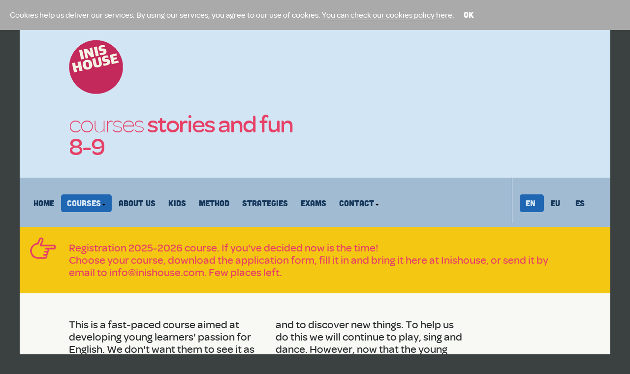

--- FILE ---
content_type: text/html
request_url: https://inishouse.com/english/courses/?id=668
body_size: 5722
content:

<!DOCTYPE html>
<html lang="en">
<head>
	<meta charset="utf-8">
	<title>Courses - Inishouse English Centre</title>
	<meta name="description" content="Help people get great English in our English Language Learning Centre, in Lekunberri, Larraun Valley, Navarra, Spain.">
	<meta property="og:site:name" content="Inishouse English Centre">
	<meta property="og:url" content="http://inishouse.com/english/courses/default.asp?id=668">
	<meta property="og:type" content="website">
	<meta property="og:title" content="Courses">
	<meta property="og:description" content="This is a fast-paced course aimed at developing  young learners&#39; passion for English. We don&#39;t want them to see it as a subject, we want them to see it as a great way to understand more films, to play more games, to chat to kids from somewher">
	<meta property="og:locale" content="en">
	<meta property="og:image" content="http://inishouse.com/english/photos/300x300/">
<!--	<meta name="viewport" content="width=device-width, initial-scale=1.0">-->
	<meta name="viewport" content="width=device-width">
	<link href="/english/_css/bootstrap-sinmedia.css" rel="stylesheet">
	<link href="/english/_css/fonts.css" rel="stylesheet">
	<link href="/english/_css/estilos.css" rel="stylesheet">
	<!--<link rel="shortcut icon" href="/english/_img/ico/favicon.ico">
	<link rel="apple-touch-icon-precomposed" sizes="144x144" href="/english/_img/ico/apple-touch-icon-144-precomposed.png">
	<link rel="apple-touch-icon-precomposed" sizes="114x114" href="/english/_img/ico/apple-touch-icon-114-precomposed.png">
	<link rel="apple-touch-icon-precomposed" sizes="72x72" href="/english/_img/ico/apple-touch-icon-72-precomposed.png">
	<link rel="apple-touch-icon-precomposed" href="/english/_img/ico/apple-touch-icon-57-precomposed.png">-->

	<link rel="apple-touch-icon" sizes="57x57" href="/english/_img/apple-icon-57x57.png">
	<link rel="apple-touch-icon" sizes="60x60" href="/english/_img/apple-icon-60x60.png">
	<link rel="apple-touch-icon" sizes="72x72" href="/english/_img/apple-icon-72x72.png">
	<link rel="apple-touch-icon" sizes="76x76" href="/english/_img/apple-icon-76x76.png">
	<link rel="apple-touch-icon" sizes="114x114" href="/english/_img/apple-icon-114x114.png">
	<link rel="apple-touch-icon" sizes="120x120" href="/english/_img/apple-icon-120x120.png">
	<link rel="apple-touch-icon" sizes="144x144" href="/english/_img/apple-icon-144x144.png">
	<link rel="apple-touch-icon" sizes="152x152" href="/english/_img/apple-icon-152x152.png">
	<link rel="apple-touch-icon" sizes="180x180" href="/english/_img/apple-icon-180x180.png">
	<link rel="icon" type="image/png" sizes="192x192"  href="/english/_img/android-icon-192x192.png">
	<link rel="icon" type="image/png" sizes="32x32" href="/english/_img/favicon-32x32.png">
	<link rel="icon" type="image/png" sizes="96x96" href="/english/_img/favicon-96x96.png">
	<link rel="icon" type="image/png" sizes="16x16" href="/english/_img/favicon-16x16.png">

</head>
<body>

<!--	----------------------------------------------------------------------------------------------------------------
		COOKIES
		---------------------------------------------------------------------------------------------------------------- -->
		<div id="fila-cookies">
			Cookies help us deliver our services. By using our services, you agree to our use of cookies.&nbsp;<a href="?id=121">You can check our cookies policy here.</a>
			<a class="nav navpills padiz" href="?cookies=1&id=668">OK</a>
		</div>

	<div class="container">
<!-- ----------------------------------------------------------------------------------------------------------------
		CABECERA
		---------------------------------------------------------------------------------------------------------------- -->

		<header class="row fila-cabecera">
			<div class="span1" style="height: 300px;"></div>
			<div class="span5" id="area-logo" style="">
				<a href="/english/" title="">
					<img class="rest padiz" src="/english/_img/logo-IH-pink-110.png">
					<img class="roll padiz" src="/english/_img/logo-IH-white-110.png">
				</a>
				
				<div>
					<div>
						<div>
							<h1><span>Courses</span> Stories and Fun 8-9 </h1>
						</div>
					</div>
				</div>
			</div>
			<div class="span6">
				<div id="carrusel-cabecera" class="slide">
					<div class="carousel-inner">				
					</div>
				</div>
			</div>
		</header>
<!--	----------------------------------------------------------------------------------------------------------------
		MENÚ PRINCIPAL
		---------------------------------------------------------------------------------------------------------------- -->
		<nav class="row fila-menu">
			<div class="span10">
				<ul class="nav nav-pills padiz">
					<li><a href="/english/">Home</a></li>

					<li class="aktibo"><a href="#courses">Courses<span class="caret"></span></a></li>
					<li><a href="/english/about">About Us</a></li>
					<li><a href="/english/kids">Kids</a></li>
					<li><a href="/english/method">Method</a></li>
					<li><a href="/english/learners">Strategies</a></li>
					<li><a href="/english/exams">Exams</a></li>
					
					<li><a href="#contact">Contact<span class="caret"></span></a></li>
				</ul>
			</div>
			<div class="span2 separador-bl">
				<ul class="nav nav-pills padiz">
					<li class="aktibo"><a href="?hiz=en&id=668" title="English">en&nbsp;</a></li>
					<li><a href="?hiz=eu&id=668" title="Euskeraz">eu&nbsp;</a></li>
					<li><a href="?hiz=es&id=668" title="Español">es&nbsp;</a></li>
				</ul>
			</div>
		</nav>
<!--	----------------------------------------------------------------------------------------------------------------
		OHARRAK
		---------------------------------------------------------------------------------------------------------------- -->

		<div class="row oharra destacada">Registration 2025-2026 course. If you&#39;ve decided now is the time!<br>Choose your course, <a href=https://inishouse.com/english/docs/Application_2025-2026_Inishouse.pdf target=registration>download the application form</a>, fill it in and bring it here at Inishouse, or send it by email to <a href=mailto:info@inishouse.com>info@inishouse.com</a>. Few places left.
		</div>
		

<!--	----------------------------------------------------------------------------------------------------------------
		TEXTO PÁGINA
		---------------------------------------------------------------------------------------------------------------- -->
		<section class="row fila-texto">
			<div class="span1"></div>
			<div class="span8">
				<div class="columnas">
					This is a fast-paced course aimed at developing  young learners&#39; passion for English. We don&#39;t want them to see it as a subject, we want them to see it as a great way to understand more films, to play more games, to chat to kids from somewhere else, to enjoy other parties and to discover new things. To help us do this we will continue to play, sing and dance. However, now that the young learners are getting a little older we will also read, write with multimedia and do some theatre. We will also see some grammar via games.
				</div>

				<div>
					<br><br>Dates: 06/09/2023 - 29/05/2024<br>Timetable: Wednesday 15:35-16:30<br>Sessions: 33<br>Hours: 30.25<br>Price: 80€ first month + 40€ x 8 months<br>Students Max: 12<br>Status:  Still places left
				</div>

				<br><br>
			</div>
			<div class="span3 columna-auxiliar">
				<div class="padhor">
					<ul class="nav nav-pills nav-stacked">
						
					</ul>
				</div>
			</div>
		</section>

<!--	----------------------------------------------------------------------------------------------------------------
		CONTENIDOS DESTACADOS
		---------------------------------------------------------------------------------------------------------------- -->
		<section class="row fila-destacados">
			<div class="span4">
					
				<div class="cuadro-foto">
					<img src="/english/photos/400x300/20131010135359-7448-4773.jpg">
					<div class="encima-foto">
						<div class="padhor padver">
							
							<h2><span>Methodology For Teenagers</span>  </h2>
							
							<p> <a href="/english/method/?id=51">See more</a></p>
						</div>
					</div>
				</div>

			</div>
			<div class="span4">
					
				<div class="cuadro-foto">
					<img src="/english/photos/400x300/20130320222450-4545-0145.jpg">
					<div class="encima-foto">
						<div class="padhor padver">
							
							<h2><span>Methodology: For Children</span>  </h2>
							
							<p> <a href="/english/method/?id=50">See more</a></p>
						</div>
					</div>
				</div>

			</div>
			<div class="span4">
					
				<div class="cuadro-foto">
					<img src="/english/photos/400x300/20241112165818-8503-oard.jpg">
					<div class="encima-foto">
						<div class="padhor padver">
							
							<h2><span>Kids</span>  Want to have some fun in English at home? Check out Top Games in our section for kids</h2>
							
							<p> <a href="/english/kids/?id=151">See more</a></p>
						</div>
					</div>
				</div>

			</div>
		</section> <!-- fila-destacados -->
<!--	----------------------------------------------------------------------------------------------------------------
		MENÚ CURSOS
		---------------------------------------------------------------------------------------------------------------- -->
		<a name="courses"></a>
		<nav class="row fila-menucursos">
			<div id="filters" class="span12">

				<ul class="nav nav-pills padiz button-group" data-filter-group="target">
					<li class="aktibo"><a class="button" data-filter="">All courses</a></li>
					
					<li><a class="button" data-filter=".targ-2">Children</a></li>
					
					<li><a class="button" data-filter=".targ-3">Teenagers</a></li>
					
					<li><a class="button" data-filter=".targ-4">Adults</a></li>
					
					<li><a class="button" data-filter=".targ-5">Companies</a></li>
					
					<li><a class="button" data-filter=".targ-6">One or Two</a></li>
					
					<li><a class="button" data-filter=".targ-7">Online</a></li>
				</ul> <!-- .button-group -->
			</div>
		</nav>
<!--	----------------------------------------------------------------------------------------------------------------
		TODOS LOS CURSOS
		---------------------------------------------------------------------------------------------------------------- -->
		<section class="isotope row fila-destacados ocultar">

			<div class="span2 cuadritos edit-62 targ-2 targ-7">
				<div class="cuadro-grupo">
					<div class="aurpegia" style="background-color: #FF4772">
						<img src="/english/_img/aurpegiak/06.png">
					</div>
					<div class="franja" style="background: -webkit-linear-gradient(left, rgba(255,71,114,.4), rgba(255,71,114,.8)); 
	background: -o-linear-gradient(left, red, blue); 
	background: -moz-linear-gradient(left, red, blue); 
	background: linear-gradient(left, red, blue);"></div>
					<div class="encima-grupo">
						<div class="padhor-menos">
						
							<h2><a href="/english//courses/?id=777"><span>Stories and Fun 5-6 </span></a></h2>

							<p><span class="fecha-hora"><span class="fecha">05&nbsp;SEP&nbsp;2025 &ndash; 05&nbsp;JUN&nbsp;2026</span><br>Fri 16:35-17:30</span></p>
						</div>
					</div>
				</div>
			</div>

			<div class="span2 cuadritos edit-62 targ-2 targ-7">
				<div class="cuadro-grupo">
					<div class="aurpegia" style="background-color: #FF4772">
						<img src="/english/_img/aurpegiak/08.png">
					</div>
					<div class="franja" style="background: -webkit-linear-gradient(left, rgba(255,71,114,.4), rgba(255,71,114,.8)); 
	background: -o-linear-gradient(left, red, blue); 
	background: -moz-linear-gradient(left, red, blue); 
	background: linear-gradient(left, red, blue);"></div>
					<div class="encima-grupo">
						<div class="padhor-menos">
						
							<h2><a href="/english//courses/?id=767"><span>Stories and Fun 7-8 </span></a></h2>

							<p><span class="fecha-hora"><span class="fecha">01&nbsp;SEP&nbsp;2025 &ndash; 25&nbsp;MAY&nbsp;2026</span><br>Mon 15:35-16:30</span></p>
						</div>
					</div>
				</div>
			</div>

			<div class="span2 cuadritos edit-62 targ-2 targ-7">
				<div class="cuadro-grupo">
					<div class="aurpegia" style="background-color: #FF4772">
						<img src="/english/_img/aurpegiak/09.png">
					</div>
					<div class="franja" style="background: -webkit-linear-gradient(left, rgba(255,71,114,.4), rgba(255,71,114,.8)); 
	background: -o-linear-gradient(left, red, blue); 
	background: -moz-linear-gradient(left, red, blue); 
	background: linear-gradient(left, red, blue);"></div>
					<div class="encima-grupo">
						<div class="padhor-menos">
						
							<h2><a href="/english//courses/?id=779"><span>Stories and Fun 8-9 Fri</span></a></h2>

							<p><span class="fecha-hora"><span class="fecha">05&nbsp;SEP&nbsp;2025 &ndash; 05&nbsp;JUN&nbsp;2026</span><br>Fri 15:35-16:30</span></p>
						</div>
					</div>
				</div>
			</div>

			<div class="span2 cuadritos edit-62 targ-2 targ-7">
				<div class="cuadro-grupo">
					<div class="aurpegia" style="background-color: #FF4772">
						<img src="/english/_img/aurpegiak/09.png">
					</div>
					<div class="franja" style="background: -webkit-linear-gradient(left, rgba(255,71,114,.4), rgba(255,71,114,.8)); 
	background: -o-linear-gradient(left, red, blue); 
	background: -moz-linear-gradient(left, red, blue); 
	background: linear-gradient(left, red, blue);"></div>
					<div class="encima-grupo">
						<div class="padhor-menos">
						
							<h2><a href="/english//courses/?id=783"><span>Stories and Fun 8-9 Thu</span></a></h2>

							<p><span class="fecha-hora"><span class="fecha">04&nbsp;SEP&nbsp;2025 &ndash; 28&nbsp;MAY&nbsp;2026</span><br>Thu 18:05-19:00</span></p>
						</div>
					</div>
				</div>
			</div>

			<div class="span2 cuadritos edit-62 targ-2 targ-7">
				<div class="cuadro-grupo">
					<div class="aurpegia" style="background-color: #B9304C">
						<img src="/english/_img/aurpegiak/10.png">
					</div>
					<div class="franja" style="background: -webkit-linear-gradient(left, rgba(185,48,76,.4), rgba(185,48,76,.8)); 
	background: -o-linear-gradient(left, red, blue); 
	background: -moz-linear-gradient(left, red, blue); 
	background: linear-gradient(left, red, blue);"></div>
					<div class="encima-grupo">
						<div class="padhor-menos">
						
							<h2><a href="/english//courses/?id=774"><span>Think English 9-10 </span></a></h2>

							<p><span class="fecha-hora"><span class="fecha">02&nbsp;SEP&nbsp;2025 &ndash; 19&nbsp;MAY&nbsp;2026</span><br>Tue 15:35-16:30</span></p>
						</div>
					</div>
				</div>
			</div>

			<div class="span2 cuadritos edit-62 targ-2 targ-7">
				<div class="cuadro-grupo">
					<div class="aurpegia" style="background-color: #B9304C">
						<img src="/english/_img/aurpegiak/11.png">
					</div>
					<div class="franja" style="background: -webkit-linear-gradient(left, rgba(185,48,76,.4), rgba(185,48,76,.8)); 
	background: -o-linear-gradient(left, red, blue); 
	background: -moz-linear-gradient(left, red, blue); 
	background: linear-gradient(left, red, blue);"></div>
					<div class="encima-grupo">
						<div class="padhor-menos">
						
							<h2><a href="/english//courses/?id=766"><span>Think English 10-11 A</span></a></h2>

							<p><span class="fecha-hora"><span class="fecha">03&nbsp;SEP&nbsp;2025 &ndash; 27&nbsp;MAY&nbsp;2026</span><br>Wed 15:35-16:30</span></p>
						</div>
					</div>
				</div>
			</div>

			<div class="span2 cuadritos edit-62 targ-2 targ-7">
				<div class="cuadro-grupo">
					<div class="aurpegia" style="background-color: #B9304C">
						<img src="/english/_img/aurpegiak/11.png">
					</div>
					<div class="franja" style="background: -webkit-linear-gradient(left, rgba(185,48,76,.4), rgba(185,48,76,.8)); 
	background: -o-linear-gradient(left, red, blue); 
	background: -moz-linear-gradient(left, red, blue); 
	background: linear-gradient(left, red, blue);"></div>
					<div class="encima-grupo">
						<div class="padhor-menos">
						
							<h2><a href="/english//courses/?id=795"><span>Think English 10-11 B</span></a></h2>

							<p><span class="fecha-hora"><span class="fecha">03&nbsp;SEP&nbsp;2025 &ndash; 27&nbsp;MAY&nbsp;2026</span><br>Wed 16:35-17:30</span></p>
						</div>
					</div>
				</div>
			</div>

			<div class="span2 cuadritos edit-62 targ-2 targ-7">
				<div class="cuadro-grupo">
					<div class="aurpegia" style="background-color: #B9304C">
						<img src="/english/_img/aurpegiak/12.png">
					</div>
					<div class="franja" style="background: -webkit-linear-gradient(left, rgba(185,48,76,.4), rgba(185,48,76,.8)); 
	background: -o-linear-gradient(left, red, blue); 
	background: -moz-linear-gradient(left, red, blue); 
	background: linear-gradient(left, red, blue);"></div>
					<div class="encima-grupo">
						<div class="padhor-menos">
						
							<h2><a href="/english//courses/?id=772"><span>Think English 11-12 </span></a></h2>

							<p><span class="fecha-hora"><span class="fecha">04&nbsp;SEP&nbsp;2025 &ndash; 28&nbsp;MAY&nbsp;2026</span><br>Thu 15:35-16:30</span></p>
						</div>
					</div>
				</div>
			</div>

			<div class="span2 cuadritos edit-62 targ-3 targ-7">
				<div class="cuadro-grupo">
					<div class="aurpegia" style="background-color: #683989">
						<img src="/english/_img/aurpegiak/12.png">
					</div>
					<div class="franja" style="background: -webkit-linear-gradient(left, rgba(104,57,137,.4), rgba(104,57,137,.8)); 
	background: -o-linear-gradient(left, red, blue); 
	background: -moz-linear-gradient(left, red, blue); 
	background: linear-gradient(left, red, blue);"></div>
					<div class="encima-grupo">
						<div class="padhor-menos">
						
							<h2><a href="/english//courses/?id=782"><span>Secondary Preintermediate  Mon</span></a></h2>

							<p><span class="fecha-hora"><span class="fecha">01&nbsp;SEP&nbsp;2025 &ndash; 25&nbsp;MAY&nbsp;2026</span><br>Mon 16:35-18:00</span></p>
						</div>
					</div>
				</div>
			</div>

			<div class="span2 cuadritos edit-62 targ-3 targ-7">
				<div class="cuadro-grupo">
					<div class="aurpegia" style="background-color: #683989">
						<img src="/english/_img/aurpegiak/12.png">
					</div>
					<div class="franja" style="background: -webkit-linear-gradient(left, rgba(104,57,137,.4), rgba(104,57,137,.8)); 
	background: -o-linear-gradient(left, red, blue); 
	background: -moz-linear-gradient(left, red, blue); 
	background: linear-gradient(left, red, blue);"></div>
					<div class="encima-grupo">
						<div class="padhor-menos">
						
							<h2><a href="/english//courses/?id=770"><span>Secondary Preintermediate  Tue</span></a></h2>

							<p><span class="fecha-hora"><span class="fecha">02&nbsp;SEP&nbsp;2025 &ndash; 19&nbsp;MAY&nbsp;2026</span><br>Tue 16:35-18:00</span></p>
						</div>
					</div>
				</div>
			</div>

			<div class="span2 cuadritos edit-62 targ-3 targ-7">
				<div class="cuadro-grupo">
					<div class="aurpegia" style="background-color: #683989">
						<img src="/english/_img/aurpegiak/12.png">
					</div>
					<div class="franja" style="background: -webkit-linear-gradient(left, rgba(104,57,137,.4), rgba(104,57,137,.8)); 
	background: -o-linear-gradient(left, red, blue); 
	background: -moz-linear-gradient(left, red, blue); 
	background: linear-gradient(left, red, blue);"></div>
					<div class="encima-grupo">
						<div class="padhor-menos">
						
							<h2><a href="/english//courses/?id=794"><span>Secondary Preintermediate  Wed</span></a></h2>

							<p><span class="fecha-hora"><span class="fecha">03&nbsp;SEP&nbsp;2025 &ndash; 27&nbsp;MAY&nbsp;2026</span><br>Wed 17:05-18:30</span></p>
						</div>
					</div>
				</div>
			</div>

			<div class="span2 cuadritos edit-62 targ-3 targ-7">
				<div class="cuadro-grupo">
					<div class="aurpegia" style="background-color: #683989">
						<img src="/english/_img/aurpegiak/15.png">
					</div>
					<div class="franja" style="background: -webkit-linear-gradient(left, rgba(104,57,137,.4), rgba(104,57,137,.8)); 
	background: -o-linear-gradient(left, red, blue); 
	background: -moz-linear-gradient(left, red, blue); 
	background: linear-gradient(left, red, blue);"></div>
					<div class="encima-grupo">
						<div class="padhor-menos">
						
							<h2><a href="/english//courses/?id=791"><span>B1/PET Secondary Intermediate  Mon</span></a></h2>

							<p><span class="fecha-hora"><span class="fecha">01&nbsp;SEP&nbsp;2025 &ndash; 25&nbsp;MAY&nbsp;2026</span><br>Mon 17:35-19:00</span></p>
						</div>
					</div>
				</div>
			</div>

			<div class="span2 cuadritos edit-62 targ-3 targ-7">
				<div class="cuadro-grupo">
					<div class="aurpegia" style="background-color: #683989">
						<img src="/english/_img/aurpegiak/15.png">
					</div>
					<div class="franja" style="background: -webkit-linear-gradient(left, rgba(104,57,137,.4), rgba(104,57,137,.8)); 
	background: -o-linear-gradient(left, red, blue); 
	background: -moz-linear-gradient(left, red, blue); 
	background: linear-gradient(left, red, blue);"></div>
					<div class="encima-grupo">
						<div class="padhor-menos">
						
							<h2><a href="/english//courses/?id=793"><span>B1/PET Secondary Intermediate  Thu</span></a></h2>

							<p><span class="fecha-hora"><span class="fecha">04&nbsp;SEP&nbsp;2025 &ndash; 28&nbsp;MAY&nbsp;2026</span><br>Thu 18:05-19:30</span></p>
						</div>
					</div>
				</div>
			</div>

			<div class="span2 cuadritos edit-62 targ-3 targ-7">
				<div class="cuadro-grupo">
					<div class="aurpegia" style="background-color: #683989">
						<img src="/english/_img/aurpegiak/15.png">
					</div>
					<div class="franja" style="background: -webkit-linear-gradient(left, rgba(104,57,137,.4), rgba(104,57,137,.8)); 
	background: -o-linear-gradient(left, red, blue); 
	background: -moz-linear-gradient(left, red, blue); 
	background: linear-gradient(left, red, blue);"></div>
					<div class="encima-grupo">
						<div class="padhor-menos">
						
							<h2><a href="/english//courses/?id=771"><span>B1/PET Secondary Intermediate  Tue</span></a></h2>

							<p><span class="fecha-hora"><span class="fecha">02&nbsp;SEP&nbsp;2025 &ndash; 19&nbsp;MAY&nbsp;2026</span><br>Tue 18:05-19:30</span></p>
						</div>
					</div>
				</div>
			</div>

			<div class="span2 cuadritos edit-62 targ-3 targ-7">
				<div class="cuadro-grupo">
					<div class="aurpegia" style="background-color: #683989">
						<img src="/english/_img/aurpegiak/42.png">
					</div>
					<div class="franja" style="background: -webkit-linear-gradient(left, rgba(104,57,137,.4), rgba(104,57,137,.8)); 
	background: -o-linear-gradient(left, red, blue); 
	background: -moz-linear-gradient(left, red, blue); 
	background: linear-gradient(left, red, blue);"></div>
					<div class="encima-grupo">
						<div class="padhor-menos">
						
							<h2><a href="/english//courses/?id=790"><span>B2/FCE Secondary Upper Intermedi </span></a></h2>

							<p><span class="fecha-hora"><span class="fecha">04&nbsp;SEP&nbsp;2025 &ndash; 28&nbsp;MAY&nbsp;2026</span><br>Thu 16:35-18:00</span></p>
						</div>
					</div>
				</div>
			</div>

			<div class="span2 cuadritos edit-62 targ-3 targ-7">
				<div class="cuadro-grupo">
					<div class="aurpegia" style="background-color: #683989">
						<img src="/english/_img/aurpegiak/42.png">
					</div>
					<div class="franja" style="background: -webkit-linear-gradient(left, rgba(104,57,137,.4), rgba(104,57,137,.8)); 
	background: -o-linear-gradient(left, red, blue); 
	background: -moz-linear-gradient(left, red, blue); 
	background: linear-gradient(left, red, blue);"></div>
					<div class="encima-grupo">
						<div class="padhor-menos">
						
							<h2><a href="/english//courses/?id=769"><span>B2/FCE Secondary Upper Intermedi </span></a></h2>

							<p><span class="fecha-hora"><span class="fecha">02&nbsp;SEP&nbsp;2025 &ndash; 19&nbsp;MAY&nbsp;2026</span><br>Tue 19:35-21:00</span></p>
						</div>
					</div>
				</div>
			</div>

			<div class="span2 cuadritos edit-62 targ-3 targ-7">
				<div class="cuadro-grupo">
					<div class="aurpegia" style="background-color: #683989">
						<img src="/english/_img/aurpegiak/42.png">
					</div>
					<div class="franja" style="background: -webkit-linear-gradient(left, rgba(104,57,137,.4), rgba(104,57,137,.8)); 
	background: -o-linear-gradient(left, red, blue); 
	background: -moz-linear-gradient(left, red, blue); 
	background: linear-gradient(left, red, blue);"></div>
					<div class="encima-grupo">
						<div class="padhor-menos">
						
							<h2><a href="/english//courses/?id=778"><span>B2/FCE Secondary Upper Intermedi </span></a></h2>

							<p><span class="fecha-hora"><span class="fecha">03&nbsp;SEP&nbsp;2025 &ndash; 27&nbsp;MAY&nbsp;2026</span><br>Wed 17:35-19:00</span></p>
						</div>
					</div>
				</div>
			</div>

			<div class="span2 cuadritos edit-62 targ-4 targ-7">
				<div class="cuadro-grupo">
					<div class="aurpegia" style="background-color: #27AAE8">
						<img src="/english/_img/aurpegiak/17.png">
					</div>
					<div class="franja" style="background: -webkit-linear-gradient(left, rgba(39,170,232,.4), rgba(39,170,232,.8)); 
	background: -o-linear-gradient(left, red, blue); 
	background: -moz-linear-gradient(left, red, blue); 
	background: linear-gradient(left, red, blue);"></div>
					<div class="encima-grupo">
						<div class="padhor-menos">
						
							<h2><a href="/english//courses/?id=786"><span>A2 Elementary  </span></a></h2>

							<p><span class="fecha-hora"><span class="fecha">08&nbsp;SEP&nbsp;2025 &ndash; 01&nbsp;JUN&nbsp;2026</span><br>Mon 19:05-21:00</span></p>
						</div>
					</div>
				</div>
			</div>

			<div class="span2 cuadritos edit-62 targ-4 targ-7">
				<div class="cuadro-grupo">
					<div class="aurpegia" style="background-color: #27AAE8">
						<img src="/english/_img/aurpegiak/32.png">
					</div>
					<div class="franja" style="background: -webkit-linear-gradient(left, rgba(39,170,232,.4), rgba(39,170,232,.8)); 
	background: -o-linear-gradient(left, red, blue); 
	background: -moz-linear-gradient(left, red, blue); 
	background: linear-gradient(left, red, blue);"></div>
					<div class="encima-grupo">
						<div class="padhor-menos">
						
							<h2><a href="/english//courses/?id=768"><span>B1 Intermediate / Cambridge PET  </span></a></h2>

							<p><span class="fecha-hora"><span class="fecha">01&nbsp;SEP&nbsp;2025 &ndash; 25&nbsp;MAY&nbsp;2026</span><br>Mon 19:05-21:00</span></p>
						</div>
					</div>
				</div>
			</div>

			<div class="span2 cuadritos edit-62 targ-4 targ-7">
				<div class="cuadro-grupo">
					<div class="aurpegia" style="background-color: #27AAE8">
						<img src="/english/_img/aurpegiak/33.png">
					</div>
					<div class="franja" style="background: -webkit-linear-gradient(left, rgba(39,170,232,.4), rgba(39,170,232,.8)); 
	background: -o-linear-gradient(left, red, blue); 
	background: -moz-linear-gradient(left, red, blue); 
	background: linear-gradient(left, red, blue);"></div>
					<div class="encima-grupo">
						<div class="padhor-menos">
						
							<h2><a href="/english//courses/?id=781"><span>C1 / Cambridge Advanced  </span></a></h2>

							<p><span class="fecha-hora"><span class="fecha">04&nbsp;SEP&nbsp;2025 &ndash; 28&nbsp;MAY&nbsp;2026</span><br>Thu 19:05-21:00</span></p>
						</div>
					</div>
				</div>
			</div>

			<div class="span2 cuadritos edit-62 targ-4 targ-5 targ-6">
				<div class="cuadro-grupo-novisible">
					<div class="aurpegia" style="background-color: #27AAE8">
						<img src="/english/_img/aurpegiak/24.png">
					</div>
					<div class="franja" style="background: -webkit-linear-gradient(left, rgba(39,170,232,.4), rgba(39,170,232,.8)); 
	background: -o-linear-gradient(left, red, blue); 
	background: -moz-linear-gradient(left, red, blue); 
	background: linear-gradient(left, red, blue);"></div>
					<div class="encima-grupo">
						<div class="padhor-menos">
							
							<h2><span>English for Tourism </span></h2>

							<p><span class="fecha-hora"><span class="fecha">15&nbsp;JAN &ndash; 28&nbsp;MAY&nbsp;2026</span><br>Tue 11:00-12:00<br>Thu 11:00-12:00</span></p>
						</div>
					</div>
				</div>
			</div>

			<div class="span2 cuadritos edit-62 targ-3 targ-4">
				<div class="cuadro-grupo">
					<div class="aurpegia" style="background-color: #27AAE8">
						<img src="/english/_img/aurpegiak/31.png">
					</div>
					<div class="franja" style="background: -webkit-linear-gradient(left, rgba(39,170,232,.4), rgba(39,170,232,.8)); 
	background: -o-linear-gradient(left, red, blue); 
	background: -moz-linear-gradient(left, red, blue); 
	background: linear-gradient(left, red, blue);"></div>
					<div class="encima-grupo">
						<div class="padhor-menos">
						
							<h2><a href="/english//courses/?id=775"><span>Conversation Club B2-C1  </span></a></h2>

							<p><span class="fecha-hora"><span class="fecha">03&nbsp;SEP&nbsp;2025 &ndash; 27&nbsp;MAY&nbsp;2026</span><br>Wed 19:05-21:00</span></p>
						</div>
					</div>
				</div>
			</div>

		</section> <!-- fila-destacados -->
<!--	----------------------------------------------------------------------------------------------------------------
		MAS CONTENIDOS
		---------------------------------------------------------------------------------------------------------------- -->
		<section class="row fila-destacados">

		</section> <!-- fila-destacados -->

<!--	----------------------------------------------------------------------------------------------------------------
		ANTEPIE Y PIE
		---------------------------------------------------------------------------------------------------------------- -->
<!--	----------------------------------------------------------------------------------------------------------------
		MAPA
		---------------------------------------------------------------------------------------------------------------- -->
		<div class="row fila-mapa">
			<div class="span8">
				<div id="mapa_iframe">
					<iframe src="https://www.google.com/maps/embed?pb=!1m18!1m12!1m3!1d2917.73654378298!2d-1.8983239490505395!3d43.00488180202552!2m3!1f0!2f0!3f0!3m2!1i1024!2i768!4f13.1!3m3!1m2!1s0xd505758bf269a13%3A0x139d55bdb2c0097f!2sInishouse!5e0!3m2!1sen!2ses!4v1538207792627" width="800" height="350" frameborder="0" style="border:0" allowfullscreen></iframe>				
				</div>
			</div>
			<div class="span4">
				<img src="/english/_img/google-street-350.jpg">
			</div>
		</div> <!-- fila-mapa -->

		<a name="contact"></a>
<!--	----------------------------------------------------------------------------------------------------------------
		ANTEPIE Y PIE
		---------------------------------------------------------------------------------------------------------------- -->
		<section class="row fila-antepie">
			<div class="span1">
			</div>
			<div class="span11">
				<div class="padhor padver">
					<h1>Inishouse English Centre</h1>
				</div>
			</div>
		</section> <!-- fila-antepie -->
		<section class="row fila-pie">
			<div class="span1">
			</div>
			<div class="span3">
				<div class="padhor">
					<p>
						Aralar 45
						<br>31870&nbsp;Lekunberri
						<br>Spain
						<br>(34) 623 786 200
						<br><a href="mailto:info@inishouse.com">info@inishouse.com</a>
					</p>
				</div>
			</div>
			<div class="span3">
				<div class="padhor">
					<p>
						<br><a href="https://twitter.com/Inishouse" target="twitter">twitter.com/Inishouse</a><br><a href="http://@inishouse.bsky.social" target="bluesky">@inishouse.bsky.social</a><br><a href="https://instagram.com/inishouse" target="instagram">instagram.com/inishouse</a>
					</p>
				</div>
			</div>
			<div class="span1">
				<div class="padhor">
				</div>
			</div>
			<div class="span3 area-logo">
					<a href="/english/">
<!--						<img class="rest padiz" src="/english/_img/logo-IH-Blue3Companies-110.png">
						<img class="roll padiz" src="/english/_img/logo-IH-Gris_New-110.png">-->
						<img src="/english/_img/IH-logotype-900px.png">&nbsp;
					</a>
			</div>
			<div class="span1">
				<div class="padhor">
				</div>
			</div>
		</section> <!-- fila-pie-->
		<div class="row fila-design">
			Design <a href="mailto:info@lekunberri.com">Lekunberri.com</a>
		</div>

	</div> <!-- container -->
	<script src="/english/_js/jquery-3.1.1.min.js"></script>
	<script src="/english/_js/isotope.pkgd.min.js"></script> 
	<script src="/english/_js/bootstrap.min.js"></script>	
	<script src="/english/_js/comportamientos.js"></script>
	<script src="/english/_js/isotope-script.js"></script>
<!-- Google tag (gtag.js) -->


</body>
</html>
<!-- Delivered to you in 0.297 seconds-->

--- FILE ---
content_type: text/css
request_url: https://inishouse.com/english/_css/fonts.css
body_size: 469
content:
@font-face {
    font-family: 'CubanoRegular';
    src: url('fonts/cubano-regular/cubano-regular-webfont.eot');
    src: url('fonts/cubano-regular/cubano-regular-webfont.eot?#iefix') format('embedded-opentype'),
         url('fonts/cubano-regular/cubano-regular-webfont.woff') format('woff'),
         url('fonts/cubano-regular/cubano-regular-webfont.ttf') format('truetype'),
         url('fonts/cubano-regular/cubano-regular-webfont.svg#CubanoRegular') format('svg');
    font-weight: normal;
    font-style: normal;
}
@font-face {
    font-family: 'OmnesMedium';
    src: url('fonts/omnes-medium/omnes_medium-webfont.eot');
    src: url('fonts/omnes-medium/omnes_medium-webfont.eot?#iefix') format('embedded-opentype'),
         url('fonts/omnes-medium/omnes_medium-webfont.woff') format('woff'),
         url('fonts/omnes-medium/omnes_medium-webfont.ttf') format('truetype'),
         url('fonts/omnes-medium/omnes_medium-webfont.svg#omnesmedium') format('svg');
    font-weight: normal;
    font-style: normal;
}
@font-face {
    font-family: 'OmnesExtralight';
    src: url('fonts/omnes-extralight/omnes_extralight-webfont.eot');
    src: url('fonts/omnes-extralight/omnes_extralight-webfont.eot?#iefix') format('embedded-opentype'),
         url('fonts/omnes-extralight/omnes_extralight-webfont.woff') format('woff'),
         url('fonts/omnes-extralight/omnes_extralight-webfont.ttf') format('truetype'),
         url('fonts/omnes-extralight/omnes_extralight-webfont.svg#omnesextralight') format('svg');
    font-weight: normal;
    font-style: normal;
}
@font-face {
    font-family: 'OmnesLight';
    src: url('fonts/omnes-light/omnes__light-webfont.eot');
    src: url('fonts/omnes-light/omnes__light-webfont.eot?#iefix') format('embedded-opentype'),
         url('fonts/omnes-light/omnes__light-webfont.woff') format('woff'),
         url('fonts/omnes-light/omnes__light-webfont.ttf') format('truetype'),
         url('fonts/omnes-light/omnes__light-webfont.svg#omneslight') format('svg');
    font-weight: normal;
    font-style: normal;
}
@font-face {
    font-family: 'OmnesLightItalic';
    src: url('fonts/omnes-light/omnes_light_italic-webfont.eot');
    src: url('fonts/omnes-light/omnes_light_italic-webfont.eot?#iefix') format('embedded-opentype'),
         url('fonts/omnes-light/omnes_light_italic-webfont.woff') format('woff'),
         url('fonts/omnes-light/omnes_light_italic-webfont.ttf') format('truetype'),
         url('fonts/omnes-light/omnes_light_italic-webfont.svg#omneslight-italic') format('svg');
    font-weight: normal;
    font-style: normal;
}
@font-face {
    font-family: 'OmnesMediumItalic';
    src: url('fonts/omnes-medium/omnes_medium_italic-webfont.eot');
    src: url('fonts/omnes-medium/omnes_medium_italic-webfont.eot?#iefix') format('embedded-opentype'),
         url('fonts/omnes-medium/omnes_medium_italic-webfont.woff') format('woff'),
         url('fonts/omnes-medium/omnes_medium_italic-webfont.ttf') format('truetype'),
         url('fonts/omnes-medium/omnes_medium_italic-webfont.svg#omnesmediumitalic') format('svg');
    font-weight: normal;
    font-style: normal;
}


--- FILE ---
content_type: text/css
request_url: https://inishouse.com/english/_css/estilos.css
body_size: 3921
content:
/* INISHOUSE ENGLISH CENTRE */
/* info@lekunberri.com */
/* 2013-03 */
	
html {
	font-size: 62.5%;
}
body {
	font-family: 'OmnesMedium', Helvetica, Arial, 'sans-serif';
	font-size: 1.6rem;
	line-height: 2rem;
	color: #2C3031; /* Gray1 */
}
h1, h2, h3, h4 {
	font-weight: normal;
	margin: 0;
	padding: 0;
}
h1 {
	font-size: 3.6rem;
	line-height: 3.8rem;
}
h2 {
	font-size: 2.2rem;
	line-height: 2.5rem;
}
h3 {
	font-family: 'CubanoRegular', Calibri, Helvetica, Arial, 'sans-serif';
	text-transform: uppercase;
	font-size: 1.7rem; 
	line-height: 2.5rem;
	color: #E74066; /* PinkKids */
}
h4 {
	text-transform: uppercase;
	font-size: 1rem;
	border-top: 3px solid;
	display: inline-block;
	padding-top: 0.3em;
}
a {
	color: #15375B; /* Blue1Inis */
}
a img {
	border: none;
}
a:hover {
	text-decoration: none;
}
p {
	margin: 0;
	padding: 0;
}
#fila-cookies {
	padding: 2rem;
	background: #AAAAAA;
	color: #FFF;
}
#fila-cookies a {
	color: #FFF;
	border-bottom: 1px solid;
}
#fila-cookies a.nav {
	border-bottom: none;
}
.fila-cabecera {
	min-height: 300px;
	background: #D2E5F4;
}
#st-patrick {
	background: url('../_img/st-patrick-125.png') no-repeat;
	position: absolute;
	width: 125px;
	height: 125px;
}
#area-logo {
	min-height: 300px;
}
/* para centrar verticalmente */
#area-logo > div {
	display: table; 
	height: 170px; 
	#position: relative; 
	overflow: hidden;
}
#area-logo > div > div {
	#position: absolute; 
	#top: 50%;
	display: table-cell; 
	vertical-align: middle;
}
#area-logo > div > div > div {
	#position: relative; 
	#top: -50%
}
#area-logo img {
	padding: 2rem 0 0;
}
a img.roll {
	display: none;
}
a:hover img.roll {
	display: inline;
}
a:hover img.rest {
	display: none;
}
#area-logo h1 {
	padding-right: 2rem;
	font-family: 'OmnesMedium', Helvetica, Arial, 'sans-serif';
	text-transform: lowercase;
	font-size: 5rem;
	line-height: 4.6rem;
	letter-spacing:-2px;
	color: #E74066; /* PinkKids */
}
#area-logo h1 span {
	font-family: 'OmnesExtralight', Helvetica, Arial, 'sans-serif';
}
.fila-menu {
	background-color: #A1BBD2; /* Blue3Companies */
	color: #15375B; /* Blue1Inis */
}
.fila-menu, .fila-menucursos > div {
	min-height: 100px;
}
.fila-menu span.caret {
	margin: 1.1rem 0 0 0.2rem;
}
.fila-texto {
	min-height: 100px;
	background-color: #F8F8F4; /* YellowLight */
	padding: 50px 0;
	font-size: 2.2rem; 
	line-height: 2.5rem;
}
.fila-texto h3 {
	padding: 2.5rem 0 0;
	-moz-column-break-inside: avoid;
	-webkit-column-break-inside: avoid;
	column-break-inside: avoid;
}
.fila-texto h3.first {
	padding-top: 0;
}
.fila-texto a {
	text-decoration: underline;
}
.fila-texto span.cursiva {
    font-family: 'OmnesMediumItalic','OmnesMedium', Helvetica, Arial, 'sans-serif';
	/*color: #E74066; /* PinkKids */
}
.fila-texto.anexos {
	background-color: #F5F2E3; /* YellowSoft */
}
.fila-texto ul li {
	line-height: 2.5rem;
}
.oharra {
	padding: 30px 100px;
	font-size: 2.2rem; 
	line-height: 2.5rem;
	background-color: #F4D969;
	color: #2067B3;
	border-bottom: 1px solid #F8F8F4;
}
.oharra a:link, .oharra a:visited {
	text-decoration: underline 2px;
	color: #2067B3;
}
.oharra.destacada {
	background: #F4C812 url('../_img/ico-oharra.png') no-repeat 20px 20px;
	color: #E74066;
}
.oharra.destacada a:link, .oharra.destacada a:visited {
	color: #E74066;
}
.oharra a:hover, .oharra.destacada a:hover  {
	color: black;
}
.columnas {
	-moz-column-count: 2; /* Firefox */
	-webkit-column-count: 2; /* Safari and Chrome */
	column-count: 2;
	-moz-column-gap: 40px; /* Firefox */
	-webkit-column-gap: 40px; /* Safari and Chrome */
	column-gap: 40px;	
	column-fill: balance;
}
.fila-destacados p {
	font-size: 2.2rem;
	line-height: 2.5rem;
}
.fila-destacados div.cuadro-blanco {
	min-height: 300px;
	background-color: #F7FBFF; /* Blue6AlmostWhite */
	color: #15375B; /* Blue1Inis */
}
.fila-destacados div.cuadro-azul {
	min-height: 300px;
	background-color: #15375B; /* Blue1Inis */
	color: #F7FBFF; /* Blue6AlmostWhite */
}
.fila-destacados div.cuadro-azul a {
	color: #D2E5F4; /* Blue5Inis */
}
.fila-destacados div.cuadro-azul a:hover {
	color: #F7FBFF; /* Blue6AlmostWhite */
}
.fila-destacados div.cuadro-rosa {
	min-height: 300px;
	background-color: #E74066; /* PinkKids */
	color: #F7FBFF; /* Blue6AlmostWhite */
}
.fila-destacados div.cuadro-rosa a {
	color: #D2E5F4; /* Blue5Inis */
}
.fila-destacados div.cuadro-rosa a:hover {
	color: #F7FBFF; /* Blue6AlmostWhite */
}
.fila-destacados div.cuadro-amarillo  {
	min-height: 300px;
	background: #F5F2E3 url('../_img/fondo-boceto.png') repeat-x; /* YellowSoft */
}
.fila-destacados div.cuadro-amarillo  p {
	color: #15375B; /* Blue1Inis */
}
.fila-destacados div.cuadro-foto {
	min-height: 300px;
	position: relative;
	//cursor: pointer;
}
.fila-destacados div.encima-foto, .fila-destacados div.encima-carrusel {
	position: absolute;
	top: 0; left: 0;
	width: 100%;
	height: 100%;
}
.fila-destacados img {
/*	-webkit-filter: grayscale(100%);
	-webkit-transition: -webkit-filter 1s;*/
}
.fila-destacados div.encima-foto p, .fila-destacados div.encima-foto h2, 
.fila-destacados div.encima-carrusel p, .fila-destacados div.encima-carrusel h2 {
	background: rgba(82,111,141,.5); /* Blue2 50% */
}
.fila-destacados div.encima-foto a, .fila-destacados div.encima-carrusel a {
	color: #D2E5F4; /* Blue5Inis */
	background: rgba(82,111,141,.5); /* Blue2 50% */
}
.fila-destacados div.rosa div.encima-foto p, .fila-destacados div.rosa div.encima-foto h2 {
	background: rgba(231,64,102,.5); /* PinkKids 25% */
}
.fila-destacados div.rosa div.encima-foto a {
	color: #D2E5F4; /* Blue5Inis */
	background: rgba(231,64,102,.5); /* PinkKids 25% */
}
.fila-destacados div.cuadro-grupo{
	min-height: 250px;
	position: relative;
	//cursor: pointer;
}
.fila-destacados div.cuadro-grupo-novisible {
	min-height: 250px;
	position: relative;
}
.fila-destacados div.cuadro-grupo:hover, .fila-destacados div.cuadro-grupo-novisible:hover {
	background: #526F8D; /* Blue2 */
}
.fila-destacados div.aurpegia {
	width: 200px;
	height: 100px;
}
.fila-destacados div.franja {
	position: absolute;
	top: 100px;
	height: 10px;
	width: 200px;
	/*background: -webkit-linear-gradient(left, red, blue); 
	background: -o-linear-gradient(left, red, blue); 
	background: -moz-linear-gradient(left, red, blue); 
	background: linear-gradient(left, red, blue);*/
}
.fila-destacados div.encima-grupo {
	position: absolute;
	bottom: 0; left: 0;
	width: 200px;
	height: 130px;
}
.fila-destacados div.cuadro-grupo .aurpegia img, .fila-destacados div.cuadro-grupo-novisible .aurpegia img {
	opacity: 0.50;
    filter: alpha(opacity=50); /* For IE8 and earlier */
}
.fila-destacados div.cuadro-grupo .franja img, .fila-destacados div.cuadro-grupo-novisible .franja img {
	padding: 0; margin: 0;
}
.fila-destacados div.encima-foto {
	background: rgba(21,55,91,.25); /* Blue1Inis 25%*/
}
.fila-destacados div.rosa .encima-foto {
	background: rgba(231,64,102,.25); /* PinkKids 25% */
}
.fila-destacados div.rosa img {
	/*-webkit-filter: grayscale(100%);
	-webkit-transition: -webkit-filter 1s;*/
	filter: url("data:image/svg+xml;utf8,<svg xmlns=\'http://www.w3.org/2000/svg\'><filter id=\'grayscale\'><feColorMatrix type=\'matrix\' values=\'0.3333 0.3333 0.3333 0 0 0.3333 0.3333 0.3333 0 0 0.3333 0.3333 0.3333 0 0 0 0 0 1 0\'/></filter></svg>#grayscale"); /* Firefox 10+, Firefox on Android */
    filter: gray; /* IE6-9 */
    -webkit-filter: grayscale(100%); /* Chrome 19+, Safari 6+, Safari 6+ iOS */
}
.fila-destacados div.encima-grupo  {
	background: rgba(21,55,91,.25); /* Blue1Inis 25% */
}
.fila-destacados div.encima-carrusel {
	background: rgba(21,55,91,.12); /* Blue1Inis 12% */
}
.fila-destacados div.encima-foto:hover, .fila-destacados div.encima-carrusel:hover {
	background: none;
}
.fila-destacados div.encima-grupo:hover {
	color: #526F8D; /* Blue2 */
}
.fila-destacados h2 {
	color: #526F8D; /* Blue2 */
	text-transform: lowercase;
}
.fila-destacados h2 span {
	color: #A1BBD2; /* Blue3Companies */
}
.fila-destacados div.encima-foto h2, .fila-destacados div.encima-grupo h2, .fila-destacados div.encima-carrusel h2 {
	color: #F7FBFF; /* Blue6AlmostWhite */
}
.fila-destacados div.encima-grupo h2 {
	line-height: 2rem;
	margin-bottom: 0.15rem;
}
.fila-destacados div.encima-foto h2 span, .fila-destacados div.encima-grupo h2 span, .fila-destacados div.encima-carrusel h2 span {
	color: #D2E5F4; /* Blue5Inis */
}
.fila-destacados div.cuadro-azul {
    font-family: 'OmnesLightItalic','OmnesMedium', Helvetica, Arial, 'sans-serif';
	letter-spacing: 0.1rem;
}
.fila-destacados div.cuadro-azul h2 span {
	font-family: 'OmnesMedium', Helvetica, Arial, 'sans-serif';
	letter-spacing: 0rem;
}
.fila-destacados div.cuadro-azul h2 {
	color: #F7FBFF; /* Blue6AlmostWhite */
}
.fila-destacados div.cuadro-rosa h2 {
	color: #F7FBFF; /* Blue6AlmostWhite */
}
.fila-destacados div span.fecha {
	font-family: 'OmnesMedium', Helvetica, Arial, 'sans-serif';
	font-size: 0.7em;
	letter-spacing: 0.2rem;
	color: #F7FBFF; /* Blue6AlmostWhite */
	color: #BBD5EC; /* Blue4 */
}
.encima-grupo p {
	font-size: 1.8rem;
	line-height: 1.9rem;
}
.encima-grupo p span.fecha-hora {
	position: absolute;
	bottom: 8px;
	font-size: 1.8rem;
	line-height: 1.8rem;
}
.encima-grupo p span.fecha {
	font-size: 1.35rem;
	letter-spacing: 0.06rem;
}
.encima-grupo a {
	color: #BBD5EC; /* Blue4 */
}
.fila-destacados div.cuadro-azul span {
	color: #BBD5EC; /* Blue4 */
}
.fila-destacados div.cuadro-rosa span {
	color: #BBD5EC; /* Blue4 */
}
.fila-destacados p {
	margin-bottom: 0;
	color: #F7FBFF; /* Blue6AlmostWhite */
}
.fila-destacados a.btn {
}
.fila-menucursos {
	background: #AAAAAA;
	color: #15375B; /* Blue1Inis */
}
.fila-covid {
	padding: 30px 0;
	font-size: 2.2rem; 
	line-height: 2.5rem;
	background-color: #727576;
	color: white;
	border-bottom: 1px solid #F8F8F4;
}
.fila-antepie, .fila-pie {
	background-color: #15375B; /* Blue1Inis */
	color: #BBD5EC; /* Blue4 */
}
.fila-antepie {
	padding-top: 3rem;
}
.fila-pie {
	padding-bottom: 3rem;
	font-size: 1.9rem;
	line-height: 2.4rem;
}
.fila-pie a {
	color: #F7FBFF; /* Blue6AlmostWhite */
}
.fila-mapa #mapa_iframe {
	background-color: #F7FBFF; /* Blue6AlmostWhite */
	height: 350px;
}
.fila-design {
	margin: 2rem 0;
	text-align: right;
	font-family: 'CubanoRegular', Calibri, Helvetica, Arial, 'sans-serif';
	text-transform: uppercase;
	font-size: 1rem;
	letter-spacing: 0.15rem;
	color: #526F8D; /* Blue2 */
}
.fila-design a {
	color: #A1BBD2; /* Blue3Companies */
}
.nav {
	padding-top: 3.2rem;
	font-family: 'CubanoRegular', Helvetica, Arial, 'sans-serif';
	text-transform: uppercase;
	font-size: 1.7rem;
}
.nav > li  a{
	line-height: 2rem;
}
.nav-pills > .aktibo > a,
.nav-pills > .aktibo > a:hover,
.nav-pills > .aktibo > a:focus {
	color: #D2E5F4; /* Blue5Inis */
	background-color: #2067B3; /* BlueElectric */
}
.columna-auxiliar div .nav {
	padding-top: 0;
}
.columna-auxiliar div .nav-pills  a:link, .columna-auxiliar div .nav-pills  a:visited {
	color: #2067B3; /* BlueElectric */
}
.columna-auxiliar div .nav-pills  a:hover,
.columna-auxiliar div .nav-pills  a:focus {
	color: #15375B; /* Blue1Inis */
	background-color: #D2E5F4; /* Blue5Inis */
}
.columna-auxiliar div .nav-pills .aktibo > a {
	color: #F8F8F4; /* YellowLight */
}
.columna-auxiliar div .nav-pills .aktibo > a:hover,
.columna-auxiliar div .nav-pills .aktibo > a:focus {
	background-color: #2067B3; /* BlueElectric */
}
.fila-menucursos div .nav-pills > .aktibo > a,
.fila-menucursos div .nav-pills > .aktibo > a:hover,
.fila-menucursos div .nav-pills > .aktibo > a:focus {
	color: #F7FBFF; /* Blue6AlmostWhite */
	background-color: #3A4041; /* Gray2 */
}
ul#area-login {
	text-indent: -9999px;
}
ul#area-login li a {
    display: block;
    height: 53px;
    width: 53px;	
	background: url('../_img/ico-eye-trans.png') no-repeat;
}
ul#area-login li a:hover {
	background: url('../_img/ico-eye-blue.png') no-repeat;
}
.padiz {
	padding-left: 1.6rem;
}
.padde {
	padding-right: 2rem;
}
.padar {
	padding-top: 1.6rem;
}
.padar2 {
	padding-top: 2.2rem;
}
.padab {
	padding-bottom: 2rem;
}
.padver {
	padding-top: 2rem;
	padding-bottom: 2rem;
}
.padhor {
	padding-left: 2rem;
	padding-right: 2rem;
}
.padhor-menos {
	padding-left: 0.6rem;
	padding-right: 0.6rem;
}
.separador-bl {
	background: url('../_img/unpixel-bl.png') left repeat-y;
}
.separador-gr {
	background: url('../_img/unpixel-gr.png') left repeat-y;
}
.separador-ro {
	background: url('../_img/unpixel-ro.png') left repeat-y;
}
.info-mapa {
	padding-left: 8rem;
	background: url('../_img/ico/apple-touch-icon-72-precomposed.png') no-repeat;
}
.options a.selected {
	background-color: #3A4041; /* Gray2 */
	color: #F7FBFF; /* Blue6AlmostWhite */
}
#filters ul {
	display: inline-block;
}
#filters .button {
	cursor: pointer;
}
table {
	width:90%;
	margin:1em auto;
	border-collapse:collapse;
	border-top:1px solid #e5eff8;
	border-right:1px solid #e5eff8;
}
table tr {
	height: 28px;
	border-style: solid;
	border-color: #E6E5DD;
	border-width: 0 0 1px;
}
table td {
	color:#678197;
	padding:.3em 0.5em;
	text-align:left;
	vertical-align: top;
	padding-top: 6px;
}				
table tr:first-child td {
	background-color: #D2E5F4;
}

.columnas ul li {
	line-height: 2.5rem;

}
/* Start: Recommended Isotope styles */

/**** Isotope Filtering ****/

.isotope-item {
  z-index: 2;
}

.isotope-hidden.isotope-item {
  pointer-events: none;
  z-index: 1;
}

/**** Isotope CSS3 transitions ****/

.isotope,
.isotope .isotope-item {
  -webkit-transition-duration: 0.8s;
     -moz-transition-duration: 0.8s;
      -ms-transition-duration: 0.8s;
       -o-transition-duration: 0.8s;
          transition-duration: 0.8s;
}

.isotope {
  -webkit-transition-property: height, width;
     -moz-transition-property: height, width;
      -ms-transition-property: height, width;
       -o-transition-property: height, width;
          transition-property: height, width;
}

.isotope .isotope-item {
  -webkit-transition-property: -webkit-transform, opacity;
     -moz-transition-property:    -moz-transform, opacity;
      -ms-transition-property:     -ms-transform, opacity;
       -o-transition-property:      -o-transform, opacity;
          transition-property:         transform, opacity;
}

/**** disabling Isotope CSS3 transitions ****/

.isotope.no-transition,
.isotope.no-transition .isotope-item,
.isotope .isotope-item.no-transition {
  -webkit-transition-duration: 0s;
     -moz-transition-duration: 0s;
      -ms-transition-duration: 0s;
       -o-transition-duration: 0s;
          transition-duration: 0s;
}

/* End: Recommended Isotope styles */




--- FILE ---
content_type: application/javascript
request_url: https://inishouse.com/english/_js/isotope-script.js
body_size: 391
content:
$( function() {
  // init Isotope
  var $container = $('.isotope').isotope({
	itemSelector: '.cuadritos'
  });

  // store filter for each group
  var filters = {};

  $('#filters').on( 'click', '.button', function() {
    var $this = $(this);
    // get group key
    var $buttonGroup = $this.parents('.button-group');
    var filterGroup = $buttonGroup.attr('data-filter-group');
    // set filter for group
    filters[ filterGroup ] = $this.attr('data-filter');
    // combine filters
    var filterValue = '';
    for ( var prop in filters ) {
      filterValue += filters[ prop ];
    }
    // set filter for Isotope
    $container.isotope({ filter: filterValue });
  });

  // change selected class on buttons
  $('.button-group').each( function( i, buttonGroup ) {
    var $buttonGroup = $( buttonGroup );
    $buttonGroup.on( 'click', '.button', function() {
      $buttonGroup.find('.aktibo').removeClass('aktibo');
      $(this).closest('li').addClass('aktibo');
    });
  });
  
});


--- FILE ---
content_type: application/javascript
request_url: https://inishouse.com/english/_js/comportamientos.js
body_size: 247
content:
$(document).ready( function(){
	function equalHeight(obj){
		var heightArray = obj.children("div").map( function(){
			 return  $(this).height();
			 }).get();
		var maxHeight = Math.max.apply( Math, heightArray);
		obj.children("div").height(maxHeight);
	}
	$(".columnas-iguales").each( function(){
		equalHeight( $(this));
	})
	$('#carrusel-cabecera').carousel({
		interval: 4000
    });
	$('.carrusel-destacados').carousel({
		interval: 2000
    });
	$(".cuadro-grupo, .cuadro-foto").click(function(){
		 window.location=$(this).find("a").attr("href"); 
		 return false;
	});	
})
